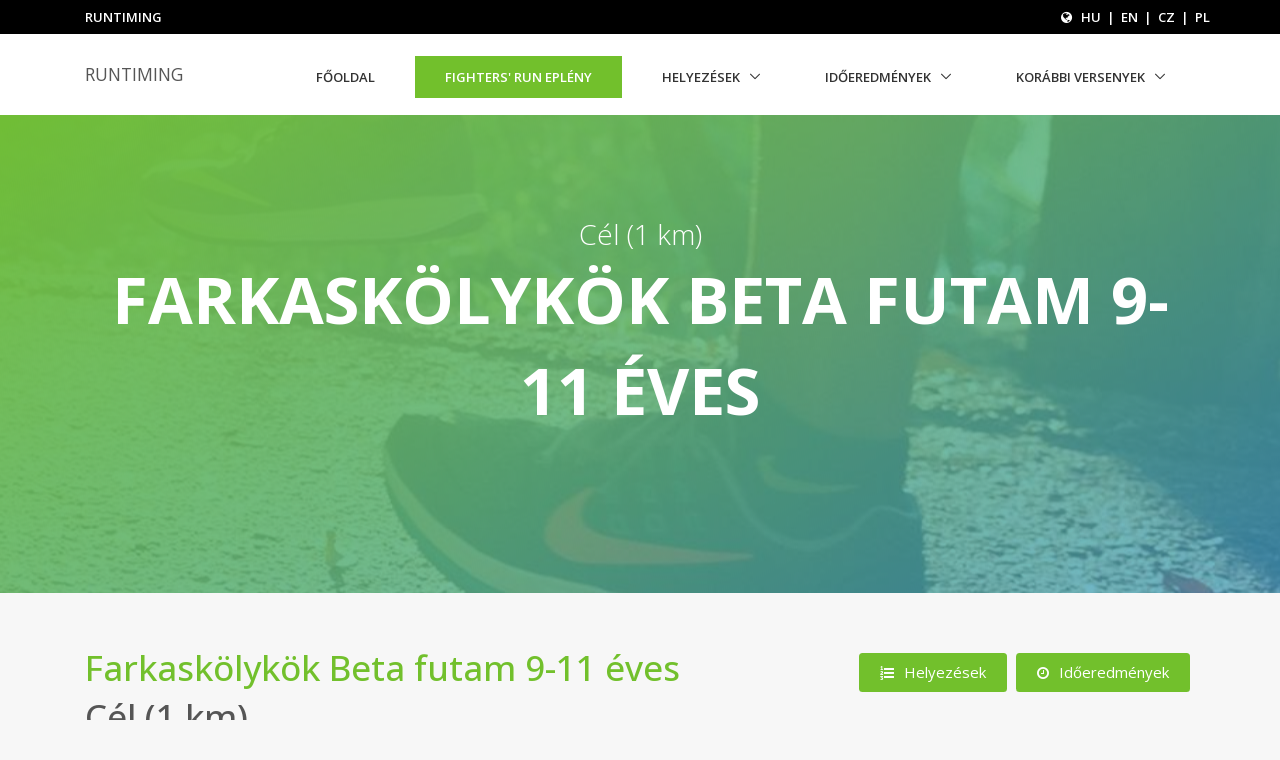

--- FILE ---
content_type: text/html; charset=UTF-8
request_url: https://runtiming.hu/verseny/frepleny-2023/frepleny-2023-betakolyok9/pont-eredmenyek/1958
body_size: 6932
content:
<!DOCTYPE html>
<!--[if IE 8]> <html lang="en" class="ie8"> <![endif]-->
<!--[if IE 9]> <html lang="en" class="ie9"> <![endif]-->
<!--[if !IE]><!--> <html lang="hu"> <!--<![endif]-->
<head>

        <title>Pont: Cél - Farkaskölykök Beta futam 9-11 éves
 - RUNTIMING</title>
    
    <!-- Required Meta Tags Always Come First -->
    <meta charset="utf-8">
    <meta name="viewport" content="width=device-width, initial-scale=1, shrink-to-fit=no">
    <meta http-equiv="x-ua-compatible" content="ie=edge">

    <!-- Favicon -->
    <link rel="shortcut icon" href="https://runtiming.hu/favicon.ico">

    <!-- Google Fonts -->
    <link rel="stylesheet" href="https://fonts.googleapis.com/css?family=Open+Sans%3A400%2C300%2C500%2C600%2C700%7CPlayfair+Display%7CRoboto%7CRaleway%7CSpectral%7CRubik">

    <link rel="stylesheet" href="https://runtiming.hu/dist/css/app.css">



    <!-- CSS Customization -->
    <link rel="stylesheet" href="https://runtiming.hu/assets/css/custom.css">
</head>

<body>
    <main>


    <!-- Header -->
    <header id="js-header" class="u-header u-header--static">
        <!-- Top Bar -->
        <div class="u-header__section u-header__section--hidden u-header__section--dark g-bg-black g-py-7">
            <div class="container">
                <div
                    class="row flex-column flex-md-row align-items-center justify-content-md-end text-uppercase g-font-weight-600 g-color-white g-font-size-13">
                    <div class="col-auto mr-md-auto g-px-15">
                        RUNTIMING
                    </div>
                    <div>
                        <!-- START: LANGUAGE SELECTOR -->
                        <i class="fa fa-globe" aria-hidden="true"></i>
&nbsp;
<a href="https://runtiming.hu/lang/hu" class="text-white" title="Magyar">HU</a>
&nbsp;|&nbsp;
<a href="https://runtiming.hu/lang/en" class="text-white" title="English">EN</a>

&nbsp;|&nbsp;
<a href="https://runtiming.hu/lang/cs" class="text-white" title="Čeština">CZ</a>

&nbsp;|&nbsp;
<a href="https://runtiming.hu/lang/pl" class="text-white" title="Polski">PL</a>
                        <!-- END: LANGUAGE SELECTOR -->
                    </div>
                </div>
            </div>
        </div>
        <!-- End Top Bar -->


        <div class="u-header__section u-header__section--light g-bg-white g-transition-0_3 g-py-10">
            <nav class="js-mega-menu navbar navbar-expand-lg hs-menu-initialized hs-menu-horizontal">
                <div class="container">
                <!-- Responsive Toggle Button -->
                <button class="navbar-toggler navbar-toggler-right btn g-line-height-1 g-brd-none g-pa-0 g-pos-abs g-top-minus-3 g-right-0" type="button" aria-label="Toggle navigation" aria-expanded="false" aria-controls="navBar" data-toggle="collapse" data-target="#navBar">
                    <span class="hamburger hamburger--slider">
                <span class="hamburger-box">
                    <span class="hamburger-inner"></span>
                    </span>
                    </span>
                </button>
                <!-- End Responsive Toggle Button -->

                <!-- Logo -->
                <a href="https://runtiming.hu" class="navbar-brand d-flex">
                    RUNTIMING
                </a>
                <!-- End Logo -->

            <!-- Navigation -->
            <div class="collapse navbar-collapse align-items-center flex-sm-row g-pt-10 g-pt-5--lg" id="navBar">
                <ul class="navbar-nav ml-auto text-uppercase g-font-weight-600 u-main-nav-v8 u-sub-menu-v1">

                    <li class="nav-item g-mx-2--md g-mx-5--xl g-mb-5 g-mb-0--lg ">
                        <a href="https://runtiming.hu" class="nav-link">Főoldal</a>
                    </li>

                                        
                    <li class="nav-item g-mx-2--md g-mx-5--xl g-mb-5 g-mb-0--lg active">
                        <a href="https://runtiming.hu/verseny/frepleny-2023" class="nav-link">Fighters&#039; Run Eplény</a>
                    </li>

                    <li class="nav-item hs-has-sub-menu g-mx-2--md g-mx-5--xl g-mb-5 g-mb-0--lg">
                        <a href="#" class="nav-link" id="nav-link-1" aria-haspopup="true" aria-expanded="false" aria-controls="nav-submenu-1">Helyezések</a>
                        <ul class="hs-sub-menu list-unstyled g-mt-17--lg g-mt-7--lg--scrolling" id="nav-submenu-1" aria-labelledby="nav-link-1">
                                                        <li>
                                <a href="https://runtiming.hu/verseny/frepleny-2023/frepleny-2023-alfa-maraton/helyezesek">Fighters Run Egyéni maraton, Alfa futam</a>

                                                            </li>
                                                        <li>
                                <a href="https://runtiming.hu/verseny/frepleny-2023/frepleny-2023-beta-maraton/helyezesek">Fighters Run Egyéni maraton, Béta futam</a>

                                                            </li>
                                                        <li>
                                <a href="https://runtiming.hu/verseny/frepleny-2023/frepleny-2023-alfa-rovid/helyezesek">Fighters Run Egyéni rövidtáv, Alfa futam</a>

                                                            </li>
                                                        <li>
                                <a href="https://runtiming.hu/verseny/frepleny-2023/frepleny-2023-beta-rovid/helyezesek">Fighters Run Egyéni rövidtáv, Beta futam</a>

                                                            </li>
                                                        <li>
                                <a href="https://runtiming.hu/verseny/frepleny-2023/frepleny-2023-alfa-kozep/helyezesek">Fighters Run Egyéni középtáv, Alfa futam</a>

                                                            </li>
                                                        <li>
                                <a href="https://runtiming.hu/verseny/frepleny-2023/frepleny-2023-beta-kozep/helyezesek">Fighters Run Egyéni középtáv, Beta futam</a>

                                                            </li>
                                                        <li>
                                <a href="https://runtiming.hu/verseny/frepleny-2023/frepleny-2023-csapat-kozep/helyezesek">Fighters Run Csapatverseny középtáv</a>

                                                            </li>
                                                        <li>
                                <a href="https://runtiming.hu/verseny/frepleny-2023/frepleny-2023-alfakolyok6/helyezesek">Farkaskölykök Alfa futam 6-8 éves</a>

                                                            </li>
                                                        <li>
                                <a href="https://runtiming.hu/verseny/frepleny-2023/frepleny-2023-betakolyok6/helyezesek">Farkaskölykök Béta futam 6-8 éves</a>

                                                            </li>
                                                        <li>
                                <a href="https://runtiming.hu/verseny/frepleny-2023/frepleny-2023-alfakolyok9/helyezesek">Farkaskölykök Alfa futam 9-11 éves</a>

                                                            </li>
                                                        <li>
                                <a href="https://runtiming.hu/verseny/frepleny-2023/frepleny-2023-betakolyok9/helyezesek">Farkaskölykök Beta futam 9-11 éves</a>

                                                            </li>
                                                        <li>
                                <a href="https://runtiming.hu/verseny/frepleny-2023/frepleny-2023-alfakolyok12/helyezesek">Farkaskölykök Alfa futam 12-14 éves</a>

                                                            </li>
                                                        <li>
                                <a href="https://runtiming.hu/verseny/frepleny-2023/frepleny-2023-betakolyok12/helyezesek">Farkaskölykök Beta futam 12-14 éves</a>

                                                            </li>
                                                    </ul>
                    </li>

                    <li class="nav-item hs-has-sub-menu g-mx-2--md g-mx-5--xl g-mb-5 g-mb-0--lg">
                        <a href="#" class="nav-link" id="nav-link-1" aria-haspopup="true" aria-expanded="false" aria-controls="nav-submenu-2">Időeredmények</a>
                        <ul class="hs-sub-menu list-unstyled g-mt-17--lg g-mt-7--lg--scrolling" id="nav-submenu-2" aria-labelledby="nav-link-2">
                                                        <li>
                                <a href="https://runtiming.hu/verseny/frepleny-2023/frepleny-2023-alfa-maraton/idoeredmenyek">Fighters Run Egyéni maraton, Alfa futam</a>
                            </li>
                                                        <li>
                                <a href="https://runtiming.hu/verseny/frepleny-2023/frepleny-2023-beta-maraton/idoeredmenyek">Fighters Run Egyéni maraton, Béta futam</a>
                            </li>
                                                        <li>
                                <a href="https://runtiming.hu/verseny/frepleny-2023/frepleny-2023-alfa-rovid/idoeredmenyek">Fighters Run Egyéni rövidtáv, Alfa futam</a>
                            </li>
                                                        <li>
                                <a href="https://runtiming.hu/verseny/frepleny-2023/frepleny-2023-beta-rovid/idoeredmenyek">Fighters Run Egyéni rövidtáv, Beta futam</a>
                            </li>
                                                        <li>
                                <a href="https://runtiming.hu/verseny/frepleny-2023/frepleny-2023-alfa-kozep/idoeredmenyek">Fighters Run Egyéni középtáv, Alfa futam</a>
                            </li>
                                                        <li>
                                <a href="https://runtiming.hu/verseny/frepleny-2023/frepleny-2023-beta-kozep/idoeredmenyek">Fighters Run Egyéni középtáv, Beta futam</a>
                            </li>
                                                        <li>
                                <a href="https://runtiming.hu/verseny/frepleny-2023/frepleny-2023-csapat-kozep/idoeredmenyek">Fighters Run Csapatverseny középtáv</a>
                            </li>
                                                        <li>
                                <a href="https://runtiming.hu/verseny/frepleny-2023/frepleny-2023-alfakolyok6/idoeredmenyek">Farkaskölykök Alfa futam 6-8 éves</a>
                            </li>
                                                        <li>
                                <a href="https://runtiming.hu/verseny/frepleny-2023/frepleny-2023-betakolyok6/idoeredmenyek">Farkaskölykök Béta futam 6-8 éves</a>
                            </li>
                                                        <li>
                                <a href="https://runtiming.hu/verseny/frepleny-2023/frepleny-2023-alfakolyok9/idoeredmenyek">Farkaskölykök Alfa futam 9-11 éves</a>
                            </li>
                                                        <li>
                                <a href="https://runtiming.hu/verseny/frepleny-2023/frepleny-2023-betakolyok9/idoeredmenyek">Farkaskölykök Beta futam 9-11 éves</a>
                            </li>
                                                        <li>
                                <a href="https://runtiming.hu/verseny/frepleny-2023/frepleny-2023-alfakolyok12/idoeredmenyek">Farkaskölykök Alfa futam 12-14 éves</a>
                            </li>
                                                        <li>
                                <a href="https://runtiming.hu/verseny/frepleny-2023/frepleny-2023-betakolyok12/idoeredmenyek">Farkaskölykök Beta futam 12-14 éves</a>
                            </li>
                                                    </ul>
                    </li>
                    


                    

                    

                                        <li class="nav-item hs-has-sub-menu g-mx-2--md g-mx-5--xl g-mb-5 g-mb-0--lg ">
                        <a href="#" class="nav-link" id="nav-link-archives" aria-haspopup="true" aria-expanded="false" aria-controls="nav-submenu-archives">Korábbi versenyek</a>
                        <!-- Submenu -->
                        <ul class="hs-sub-menu list-unstyled g-mt-17--lg g-mt-7--lg--scrolling" id="nav-submenu-archives" aria-labelledby="nav-link-archives">
                            <li>
                                <a href="https://runtiming.hu/archive">Minden verseny</a>
                            </li>
                                                        <li class="hs-has-sub-menu">
                                <a href="#" id="nav-link-2021" aria-haspopup="true" aria-expanded="false" aria-controls="nav-submenu-2021">2021</a>
                                <ul class="hs-sub-menu list-unstyled" id="nav-submenu-2021" aria-labelledby="nav-link-2021">
                                                                        <li class="dropdown-item">
                                        <a href="https://runtiming.hu/verseny/corfu2021">Corfu Mountain Trail</a>
                                    </li>
                                                                        <li class="dropdown-item">
                                        <a href="https://runtiming.hu/verseny/utt2021">5. UTT-130</a>
                                    </li>
                                                                        <li class="dropdown-item">
                                        <a href="https://runtiming.hu/verseny/ultralupa">Ultra Lupa-tó</a>
                                    </li>
                                                                        <li class="dropdown-item">
                                        <a href="https://runtiming.hu/verseny/korinthosz21">Korinthosz</a>
                                    </li>
                                                                        <li class="dropdown-item">
                                        <a href="https://runtiming.hu/verseny/kisszekely-trail">Bizalmi Kör Kisszékely Trail 2021</a>
                                    </li>
                                                                        <li class="dropdown-item">
                                        <a href="https://runtiming.hu/verseny/ub2021">XV. NN UltraBalaton</a>
                                    </li>
                                                                        <li class="dropdown-item">
                                        <a href="https://runtiming.hu/verseny/ubtrail2021">Burger King UB Trail</a>
                                    </li>
                                                                        <li class="dropdown-item">
                                        <a href="https://runtiming.hu/verseny/organica2021">ORGANICA FX RUNNING ORADEA - DEBRECEN SUPERMARATHON 2021</a>
                                    </li>
                                                                    </ul>
                            </li>
                                                        <li class="hs-has-sub-menu">
                                <a href="#" id="nav-link-2022" aria-haspopup="true" aria-expanded="false" aria-controls="nav-submenu-2022">2022</a>
                                <ul class="hs-sub-menu list-unstyled" id="nav-submenu-2022" aria-labelledby="nav-link-2022">
                                                                        <li class="dropdown-item">
                                        <a href="https://runtiming.hu/verseny/ub2022-teszt">UB2022_teszt</a>
                                    </li>
                                                                        <li class="dropdown-item">
                                        <a href="https://runtiming.hu/verseny/diageo">Diageo toronyfutás</a>
                                    </li>
                                                                        <li class="dropdown-item">
                                        <a href="https://runtiming.hu/verseny/ub2022">XVI. NN ULTRABALATON</a>
                                    </li>
                                                                        <li class="dropdown-item">
                                        <a href="https://runtiming.hu/verseny/corfu2022">Corfu Mountain Trail 2022</a>
                                    </li>
                                                                        <li class="dropdown-item">
                                        <a href="https://runtiming.hu/verseny/futabogar-2022">Fut a Bogár</a>
                                    </li>
                                                                        <li class="dropdown-item">
                                        <a href="https://runtiming.hu/verseny/uth20222">Salomon Ultra-Trail Hungary</a>
                                    </li>
                                                                        <li class="dropdown-item">
                                        <a href="https://runtiming.hu/verseny/harica2022">Harica Trail</a>
                                    </li>
                                                                        <li class="dropdown-item">
                                        <a href="https://runtiming.hu/verseny/utt2022">6. UTT-130</a>
                                    </li>
                                                                        <li class="dropdown-item">
                                        <a href="https://runtiming.hu/verseny/ultralupa2022">Ultra Lupa-tó 2022</a>
                                    </li>
                                                                        <li class="dropdown-item">
                                        <a href="https://runtiming.hu/verseny/korinthosz22">Korinthosz 2022</a>
                                    </li>
                                                                        <li class="dropdown-item">
                                        <a href="https://runtiming.hu/verseny/kisszekely-kortrail-2022">Kisszékely Kör-Trail 2022</a>
                                    </li>
                                                                        <li class="dropdown-item">
                                        <a href="https://runtiming.hu/verseny/frcs22">Fighters’ Run Csopak</a>
                                    </li>
                                                                        <li class="dropdown-item">
                                        <a href="https://runtiming.hu/verseny/ubt2022">Burger King UB Trail 2022</a>
                                    </li>
                                                                    </ul>
                            </li>
                                                        <li class="hs-has-sub-menu">
                                <a href="#" id="nav-link-2023" aria-haspopup="true" aria-expanded="false" aria-controls="nav-submenu-2023">2023</a>
                                <ul class="hs-sub-menu list-unstyled" id="nav-submenu-2023" aria-labelledby="nav-link-2023">
                                                                        <li class="dropdown-item">
                                        <a href="https://runtiming.hu/verseny/frber">Fighters’ Run Bér, Virágospuszta</a>
                                    </li>
                                                                        <li class="dropdown-item">
                                        <a href="https://runtiming.hu/verseny/diageo2023">Diageo toronyfutás 2023</a>
                                    </li>
                                                                        <li class="dropdown-item">
                                        <a href="https://runtiming.hu/verseny/ub2023">XVII. NN ULTRABALATON</a>
                                    </li>
                                                                        <li class="dropdown-item">
                                        <a href="https://runtiming.hu/verseny/uth2023">Salomon Ultra-Trail Hungary 2023</a>
                                    </li>
                                                                        <li class="dropdown-item">
                                        <a href="https://runtiming.hu/verseny/frorfu-2023">FIGHTERS’ RUN ORFŰ</a>
                                    </li>
                                                                        <li class="dropdown-item">
                                        <a href="https://runtiming.hu/verseny/utt2023">7. UTT-130</a>
                                    </li>
                                                                        <li class="dropdown-item">
                                        <a href="https://runtiming.hu/verseny/ult2023">Ultra Lupa-tó 2023</a>
                                    </li>
                                                                        <li class="dropdown-item">
                                        <a href="https://runtiming.hu/verseny/korinthosz23">Korinthosz 2023</a>
                                    </li>
                                                                        <li class="dropdown-item">
                                        <a href="https://runtiming.hu/verseny/frszentendre">Fighters’ Run Szentendre</a>
                                    </li>
                                                                        <li class="dropdown-item">
                                        <a href="https://runtiming.hu/verseny/ubt2023">Burger King UB Trail 2023</a>
                                    </li>
                                                                        <li class="dropdown-item">
                                        <a href="https://runtiming.hu/verseny/frepleny-2023">Fighters&#039; Run Eplény</a>
                                    </li>
                                                                    </ul>
                            </li>
                                                        <li class="hs-has-sub-menu">
                                <a href="#" id="nav-link-2024" aria-haspopup="true" aria-expanded="false" aria-controls="nav-submenu-2024">2024</a>
                                <ul class="hs-sub-menu list-unstyled" id="nav-submenu-2024" aria-labelledby="nav-link-2024">
                                                                        <li class="dropdown-item">
                                        <a href="https://runtiming.hu/verseny/diageo2024">Diageo toronyfutás 2024</a>
                                    </li>
                                                                        <li class="dropdown-item">
                                        <a href="https://runtiming.hu/verseny/frlupa24">FIGHTERS’ RUN LUPA-TÓ</a>
                                    </li>
                                                                        <li class="dropdown-item">
                                        <a href="https://runtiming.hu/verseny/hdrpl24">Hard Dog Race Base Lengyelország</a>
                                    </li>
                                                                        <li class="dropdown-item">
                                        <a href="https://runtiming.hu/verseny/ub2024">XVIII. NN ULTRABALATON</a>
                                    </li>
                                                                        <li class="dropdown-item">
                                        <a href="https://runtiming.hu/verseny/uth2024">Salomon Ultra-Trail Hungary 2024</a>
                                    </li>
                                                                        <li class="dropdown-item">
                                        <a href="https://runtiming.hu/verseny/hdrcz24">Hard Dog Race Base Csehország</a>
                                    </li>
                                                                        <li class="dropdown-item">
                                        <a href="https://runtiming.hu/verseny/cgd2024">Mezei Akadályfutó Verseny</a>
                                    </li>
                                                                        <li class="dropdown-item">
                                        <a href="https://runtiming.hu/verseny/erste2024">Erste Toronyfutás 2024</a>
                                    </li>
                                                                        <li class="dropdown-item">
                                        <a href="https://runtiming.hu/verseny/utt2024">BURGER KING®️ ULTRA TISZA-TÓ</a>
                                    </li>
                                                                        <li class="dropdown-item">
                                        <a href="https://runtiming.hu/verseny/lastdance">Korinthosz 2024</a>
                                    </li>
                                                                        <li class="dropdown-item">
                                        <a href="https://runtiming.hu/verseny/hdrhu24">Hard Dog Race Base Magyarország</a>
                                    </li>
                                                                        <li class="dropdown-item">
                                        <a href="https://runtiming.hu/verseny/frcsopak24">FIGHTERS’ RUN CSOPAK 2024</a>
                                    </li>
                                                                        <li class="dropdown-item">
                                        <a href="https://runtiming.hu/verseny/ubt2024">BURGER KING®️ ULTRABALATON TRAIL</a>
                                    </li>
                                                                    </ul>
                            </li>
                                                        <li class="hs-has-sub-menu">
                                <a href="#" id="nav-link-2025" aria-haspopup="true" aria-expanded="false" aria-controls="nav-submenu-2025">2025</a>
                                <ul class="hs-sub-menu list-unstyled" id="nav-submenu-2025" aria-labelledby="nav-link-2025">
                                                                        <li class="dropdown-item">
                                        <a href="https://runtiming.hu/verseny/diageo2025">Diageo toronyfutás 2025</a>
                                    </li>
                                                                        <li class="dropdown-item">
                                        <a href="https://runtiming.hu/verseny/frvisegrad25">FIGHTERS&#039; RUN VISEGRÁD 2025</a>
                                    </li>
                                                                        <li class="dropdown-item">
                                        <a href="https://runtiming.hu/verseny/ub2025">XIX. NN ULTRABALATON</a>
                                    </li>
                                                                        <li class="dropdown-item">
                                        <a href="https://runtiming.hu/verseny/hdrcz25">Hard Dog Race Base Csehország 2025</a>
                                    </li>
                                                                        <li class="dropdown-item">
                                        <a href="https://runtiming.hu/verseny/cgd2025">Mezei Akadályfutó Verseny 2025</a>
                                    </li>
                                                                        <li class="dropdown-item">
                                        <a href="https://runtiming.hu/verseny/erste2025">Erste Toronyfutás 2025</a>
                                    </li>
                                                                        <li class="dropdown-item">
                                        <a href="https://runtiming.hu/verseny/uth2025">Salomon Ultra-Trail Hungary 2025</a>
                                    </li>
                                                                        <li class="dropdown-item">
                                        <a href="https://runtiming.hu/verseny/utt2025">Bosch Ultra Tisza-tó 130</a>
                                    </li>
                                                                        <li class="dropdown-item">
                                        <a href="https://runtiming.hu/verseny/hdrpl25">Hard Dog Race Wild Lengyelország 2025</a>
                                    </li>
                                                                        <li class="dropdown-item">
                                        <a href="https://runtiming.hu/verseny/frpcsev25">FIGHTERS&#039; RUN PILISCSÉV 2025</a>
                                    </li>
                                                                        <li class="dropdown-item">
                                        <a href="https://runtiming.hu/verseny/hdrhu25">Hard Dog Race Base Magyarország 2025</a>
                                    </li>
                                                                        <li class="dropdown-item">
                                        <a href="https://runtiming.hu/verseny/ubt2025">ULTRABALATON TRAIL 2025</a>
                                    </li>
                                                                    </ul>
                            </li>
                                                    </ul>
                        <!-- End Submenu -->
                    </li>


                </ul>
            </div>
            <!-- End Navigation -->

            </div>
        </nav>
    </div>
</header>
<!-- End Header -->




<section class="dzsparallaxer auto-init height-is-based-on-content use-loading mode-scroll loaded dzsprx-readyall" data-options='{direction: "fromtop", animation_duration: 25, direction: "reverse"}'>
    <div class="divimage dzsparallaxer--target w-100 g-bg-cover g-bg-size-cover g-bg-pos-top-center g-bg-primary-gradient-opacity-v1--after"
        style="height: 140%; background-image: url(https://runtiming.hu/images/bg-home.jpg);">
    </div>
    <div class="container g-color-white text-center g-pos-rel g-z-index-1 g-pt-100 g-pb-150">
        <h3 class="h2 g-font-weight-300 mb-0">Cél (1 km)</h3>
        <h2 class="g-font-weight-700 g-font-size-65 text-uppercase">Farkaskölykök Beta futam 9-11 éves</h2>
    </div>
</section>

<section class="g-bg-gray-light-v5">
    <div class="container g-pt-50">

        <div class="float-right">
            <a class="btn btn-md u-btn-primary g-mr-5 g-mt-10 g-mb-15" href="https://runtiming.hu/verseny/frepleny-2023/frepleny-2023-betakolyok9/helyezesek">
                <i class="fa fa-list-ol g-font-size-default g-mr-10"></i>Helyezések
            </a>
            <a class="btn btn-md u-btn-primary g-mr-5 g-mt-10 g-mb-15" href="https://runtiming.hu/verseny/frepleny-2023/frepleny-2023-betakolyok9/idoeredmenyek">
                <i class="fa fa-clock-o g-font-size-default g-mr-10"></i>Időeredmények
            </a>
        </div>
        <h1><a href="https://runtiming.hu/verseny/frepleny-2023">Farkaskölykök Beta futam 9-11 éves</a> <br> Cél (1 km)</h1>

        <br>
                <div class="text-uppercase"><b>Vörösházi Milán</b> +00:07:24</div>
        <b>Átlag idő:</b> 00:26:27
        <br><br>
        
        <h4 class="h5" style="font-weight: 600;">Kategóriák:</h4>

        <a class="btn btn-primary" href="https://runtiming.hu/verseny/frepleny-2023/frepleny-2023-betakolyok9/helyezesek">All</a>
                <a class="btn btn-default" href="?category=9-11-fiu">Fiú 9-11 év</a>
                <a class="btn btn-default" href="?category=9-11-lany">Lány 9-11 év</a>
        
        <br><br>
    </div>

    <div class="g-pb-50">
        <div class="g-px-20">
            <div class="table-container">
                <table class="table footable table-stripped" data-show-toggle="true" data-paging="true" data-sorting="true" data-filtering="true" data-paging-size="25" data-filter-focus="true" data-filter-dropdown-title="Keresési mezők:" data-filter-placeholder="Keresés a táblázatban" data-paging-count-format="{CP} / {TP}" data-filter-position="left" data-filter="#filter" data-empty="Nincs találat" data-filter-connectors="false">
                    <thead>
                        <tr>
                            <th width="20px;"></th>
                            <th width="200px;">Versenyző</th>

                            
                            <th width="50px;" data-type="number">Rajtszám</th>
                            <th width="50px;">Kategória</th>

                            <th data-type="number">Szakasz helyezés</th>
                            <th data-type="number">Kat. Szakasz Hely</th>

                            <th>Szakasz idő</th>
                            <th data-type="number">Helyezés</th>
                            <th data-type="number">Kat. Helyezés</th>
                            <th>Verseny idő</th>
                            <th>Eltérés az átlagtól</th>
                        </tr>
                    </thead>
                    <tbody>
                                                <tr class="gradeA">
                            <td style="text-align: center;"><a href="https://runtiming.hu/verseny/frepleny-2023/frepleny-2023-betakolyok9/versenyzo/31513"><i class="fa fa-user" aria-hidden="true"></i></a></td>
                            <td>Vörösházi Milán</td>

                            
                            <td>54029</td>
                            <td>
                                Fiú 9-11 év
                                
                            </td>

                            <td>1</td>
                            <td>1</td>
                            <td>00:19:03</td>
                            <td>1</td>
                            <td>1</td>
                            <td>00:19:03</td>
                            <td>+00:07:24</td>

                                                    </tr>
                                                <tr class="gradeA">
                            <td style="text-align: center;"><a href="https://runtiming.hu/verseny/frepleny-2023/frepleny-2023-betakolyok9/versenyzo/31516"><i class="fa fa-user" aria-hidden="true"></i></a></td>
                            <td>Bálint Csanád</td>

                            
                            <td>54032</td>
                            <td>
                                Fiú 9-11 év
                                
                            </td>

                            <td>2</td>
                            <td>2</td>
                            <td>00:19:13</td>
                            <td>2</td>
                            <td>2</td>
                            <td>00:19:13</td>
                            <td>+00:07:14</td>

                                                    </tr>
                                                <tr class="gradeA">
                            <td style="text-align: center;"><a href="https://runtiming.hu/verseny/frepleny-2023/frepleny-2023-betakolyok9/versenyzo/31511"><i class="fa fa-user" aria-hidden="true"></i></a></td>
                            <td>Szaller Sára</td>

                            
                            <td>54027</td>
                            <td>
                                Lány 9-11 év
                                
                            </td>

                            <td>3</td>
                            <td>1</td>
                            <td>00:19:26</td>
                            <td>3</td>
                            <td>1</td>
                            <td>00:19:26</td>
                            <td>+00:07:01</td>

                                                    </tr>
                                                <tr class="gradeA">
                            <td style="text-align: center;"><a href="https://runtiming.hu/verseny/frepleny-2023/frepleny-2023-betakolyok9/versenyzo/31490"><i class="fa fa-user" aria-hidden="true"></i></a></td>
                            <td>Markó Ádám</td>

                            
                            <td>54006</td>
                            <td>
                                Fiú 9-11 év
                                
                            </td>

                            <td>4</td>
                            <td>3</td>
                            <td>00:19:42</td>
                            <td>4</td>
                            <td>3</td>
                            <td>00:19:42</td>
                            <td>+00:06:45</td>

                                                    </tr>
                                                <tr class="gradeA">
                            <td style="text-align: center;"><a href="https://runtiming.hu/verseny/frepleny-2023/frepleny-2023-betakolyok9/versenyzo/31512"><i class="fa fa-user" aria-hidden="true"></i></a></td>
                            <td>Szaller Luca</td>

                            
                            <td>54028</td>
                            <td>
                                Lány 9-11 év
                                
                            </td>

                            <td>5</td>
                            <td>2</td>
                            <td>00:22:21</td>
                            <td>5</td>
                            <td>2</td>
                            <td>00:22:21</td>
                            <td>+00:04:06</td>

                                                    </tr>
                                                <tr class="gradeA">
                            <td style="text-align: center;"><a href="https://runtiming.hu/verseny/frepleny-2023/frepleny-2023-betakolyok9/versenyzo/31484"><i class="fa fa-user" aria-hidden="true"></i></a></td>
                            <td>Faragó Bence Dominik</td>

                            
                            <td>54000</td>
                            <td>
                                Fiú 9-11 év
                                
                            </td>

                            <td>6</td>
                            <td>4</td>
                            <td>00:22:41</td>
                            <td>6</td>
                            <td>4</td>
                            <td>00:22:41</td>
                            <td>+00:03:46</td>

                                                    </tr>
                                                <tr class="gradeA">
                            <td style="text-align: center;"><a href="https://runtiming.hu/verseny/frepleny-2023/frepleny-2023-betakolyok9/versenyzo/31491"><i class="fa fa-user" aria-hidden="true"></i></a></td>
                            <td>Milovanovic Milán</td>

                            
                            <td>54007</td>
                            <td>
                                Fiú 9-11 év
                                
                            </td>

                            <td>7</td>
                            <td>5</td>
                            <td>00:22:53</td>
                            <td>7</td>
                            <td>5</td>
                            <td>00:22:53</td>
                            <td>+00:03:34</td>

                                                    </tr>
                                                <tr class="gradeA">
                            <td style="text-align: center;"><a href="https://runtiming.hu/verseny/frepleny-2023/frepleny-2023-betakolyok9/versenyzo/31494"><i class="fa fa-user" aria-hidden="true"></i></a></td>
                            <td>Horváth Dániel Máté</td>

                            
                            <td>54010</td>
                            <td>
                                Fiú 9-11 év
                                
                            </td>

                            <td>8</td>
                            <td>6</td>
                            <td>00:23:25</td>
                            <td>8</td>
                            <td>6</td>
                            <td>00:23:25</td>
                            <td>+00:03:02</td>

                                                    </tr>
                                                <tr class="gradeA">
                            <td style="text-align: center;"><a href="https://runtiming.hu/verseny/frepleny-2023/frepleny-2023-betakolyok9/versenyzo/31488"><i class="fa fa-user" aria-hidden="true"></i></a></td>
                            <td>Zombori-Dudás Zétény</td>

                            
                            <td>54004</td>
                            <td>
                                Fiú 9-11 év
                                
                            </td>

                            <td>9</td>
                            <td>7</td>
                            <td>00:23:26</td>
                            <td>9</td>
                            <td>7</td>
                            <td>00:23:26</td>
                            <td>+00:03:01</td>

                                                    </tr>
                                                <tr class="gradeA">
                            <td style="text-align: center;"><a href="https://runtiming.hu/verseny/frepleny-2023/frepleny-2023-betakolyok9/versenyzo/31501"><i class="fa fa-user" aria-hidden="true"></i></a></td>
                            <td>Fehér Anissza</td>

                            
                            <td>54017</td>
                            <td>
                                Lány 9-11 év
                                
                            </td>

                            <td>10</td>
                            <td>3</td>
                            <td>00:23:54</td>
                            <td>10</td>
                            <td>3</td>
                            <td>00:23:54</td>
                            <td>+00:02:33</td>

                                                    </tr>
                                                <tr class="gradeA">
                            <td style="text-align: center;"><a href="https://runtiming.hu/verseny/frepleny-2023/frepleny-2023-betakolyok9/versenyzo/31486"><i class="fa fa-user" aria-hidden="true"></i></a></td>
                            <td>Kürti András</td>

                            
                            <td>54002</td>
                            <td>
                                Fiú 9-11 év
                                
                            </td>

                            <td>11</td>
                            <td>8</td>
                            <td>00:24:01</td>
                            <td>11</td>
                            <td>8</td>
                            <td>00:24:01</td>
                            <td>+00:02:26</td>

                                                    </tr>
                                                <tr class="gradeA">
                            <td style="text-align: center;"><a href="https://runtiming.hu/verseny/frepleny-2023/frepleny-2023-betakolyok9/versenyzo/31498"><i class="fa fa-user" aria-hidden="true"></i></a></td>
                            <td>Telek Dorka</td>

                            
                            <td>54014</td>
                            <td>
                                Fiú 9-11 év
                                
                            </td>

                            <td>12</td>
                            <td>9</td>
                            <td>00:24:22</td>
                            <td>12</td>
                            <td>9</td>
                            <td>00:24:22</td>
                            <td>+00:02:05</td>

                                                    </tr>
                                                <tr class="gradeA">
                            <td style="text-align: center;"><a href="https://runtiming.hu/verseny/frepleny-2023/frepleny-2023-betakolyok9/versenyzo/31499"><i class="fa fa-user" aria-hidden="true"></i></a></td>
                            <td>Hajtó Flóra</td>

                            
                            <td>54015</td>
                            <td>
                                Lány 9-11 év
                                
                            </td>

                            <td>13</td>
                            <td>4</td>
                            <td>00:24:57</td>
                            <td>13</td>
                            <td>4</td>
                            <td>00:24:57</td>
                            <td>+00:01:30</td>

                                                    </tr>
                                                <tr class="gradeA">
                            <td style="text-align: center;"><a href="https://runtiming.hu/verseny/frepleny-2023/frepleny-2023-betakolyok9/versenyzo/31495"><i class="fa fa-user" aria-hidden="true"></i></a></td>
                            <td>Hortobágyi Máté</td>

                            
                            <td>54011</td>
                            <td>
                                Fiú 9-11 év
                                
                            </td>

                            <td>14</td>
                            <td>10</td>
                            <td>00:25:55</td>
                            <td>14</td>
                            <td>10</td>
                            <td>00:25:55</td>
                            <td>+00:00:32</td>

                                                    </tr>
                                                <tr class="gradeA">
                            <td style="text-align: center;"><a href="https://runtiming.hu/verseny/frepleny-2023/frepleny-2023-betakolyok9/versenyzo/31506"><i class="fa fa-user" aria-hidden="true"></i></a></td>
                            <td>György-Gyarmathy Benedek</td>

                            
                            <td>54022</td>
                            <td>
                                Fiú 9-11 év
                                
                            </td>

                            <td>15</td>
                            <td>11</td>
                            <td>00:26:03</td>
                            <td>15</td>
                            <td>11</td>
                            <td>00:26:03</td>
                            <td>+00:00:24</td>

                                                    </tr>
                                                <tr class="gradeA">
                            <td style="text-align: center;"><a href="https://runtiming.hu/verseny/frepleny-2023/frepleny-2023-betakolyok9/versenyzo/31496"><i class="fa fa-user" aria-hidden="true"></i></a></td>
                            <td>Fiam Bendegúz</td>

                            
                            <td>54012</td>
                            <td>
                                Fiú 9-11 év
                                
                            </td>

                            <td>16</td>
                            <td>12</td>
                            <td>00:26:08</td>
                            <td>16</td>
                            <td>12</td>
                            <td>00:26:08</td>
                            <td>+00:00:19</td>

                                                    </tr>
                                                <tr class="gradeA">
                            <td style="text-align: center;"><a href="https://runtiming.hu/verseny/frepleny-2023/frepleny-2023-betakolyok9/versenyzo/31485"><i class="fa fa-user" aria-hidden="true"></i></a></td>
                            <td>Viczián Szófia</td>

                            
                            <td>54001</td>
                            <td>
                                Lány 9-11 év
                                
                            </td>

                            <td>17</td>
                            <td>5</td>
                            <td>00:26:33</td>
                            <td>17</td>
                            <td>5</td>
                            <td>00:26:33</td>
                            <td>-00:00:05</td>

                                                    </tr>
                                                <tr class="gradeA">
                            <td style="text-align: center;"><a href="https://runtiming.hu/verseny/frepleny-2023/frepleny-2023-betakolyok9/versenyzo/31503"><i class="fa fa-user" aria-hidden="true"></i></a></td>
                            <td>Szili Krisztián</td>

                            
                            <td>54019</td>
                            <td>
                                Fiú 9-11 év
                                
                            </td>

                            <td>18</td>
                            <td>13</td>
                            <td>00:26:36</td>
                            <td>18</td>
                            <td>13</td>
                            <td>00:26:36</td>
                            <td>-00:00:08</td>

                                                    </tr>
                                                <tr class="gradeA">
                            <td style="text-align: center;"><a href="https://runtiming.hu/verseny/frepleny-2023/frepleny-2023-betakolyok9/versenyzo/31517"><i class="fa fa-user" aria-hidden="true"></i></a></td>
                            <td>Bálint Panka Lídia</td>

                            
                            <td>54033</td>
                            <td>
                                Lány 9-11 év
                                
                            </td>

                            <td>19</td>
                            <td>6</td>
                            <td>00:27:03</td>
                            <td>19</td>
                            <td>6</td>
                            <td>00:27:03</td>
                            <td>-00:00:35</td>

                                                    </tr>
                                                <tr class="gradeA">
                            <td style="text-align: center;"><a href="https://runtiming.hu/verseny/frepleny-2023/frepleny-2023-betakolyok9/versenyzo/31500"><i class="fa fa-user" aria-hidden="true"></i></a></td>
                            <td>Klausz András</td>

                            
                            <td>54016</td>
                            <td>
                                Fiú 9-11 év
                                
                            </td>

                            <td>20</td>
                            <td>14</td>
                            <td>00:27:05</td>
                            <td>20</td>
                            <td>14</td>
                            <td>00:27:05</td>
                            <td>-00:00:37</td>

                                                    </tr>
                                                <tr class="gradeA">
                            <td style="text-align: center;"><a href="https://runtiming.hu/verseny/frepleny-2023/frepleny-2023-betakolyok9/versenyzo/31514"><i class="fa fa-user" aria-hidden="true"></i></a></td>
                            <td>Vörösházi Flóra</td>

                            
                            <td>54030</td>
                            <td>
                                Lány 9-11 év
                                
                            </td>

                            <td>21</td>
                            <td>7</td>
                            <td>00:27:29</td>
                            <td>21</td>
                            <td>7</td>
                            <td>00:27:29</td>
                            <td>-00:01:01</td>

                                                    </tr>
                                                <tr class="gradeA">
                            <td style="text-align: center;"><a href="https://runtiming.hu/verseny/frepleny-2023/frepleny-2023-betakolyok9/versenyzo/31505"><i class="fa fa-user" aria-hidden="true"></i></a></td>
                            <td>Czimmerman Vivien</td>

                            
                            <td>54021</td>
                            <td>
                                Lány 9-11 év
                                
                            </td>

                            <td>22</td>
                            <td>8</td>
                            <td>00:27:31</td>
                            <td>22</td>
                            <td>8</td>
                            <td>00:27:31</td>
                            <td>-00:01:03</td>

                                                    </tr>
                                                <tr class="gradeA">
                            <td style="text-align: center;"><a href="https://runtiming.hu/verseny/frepleny-2023/frepleny-2023-betakolyok9/versenyzo/31493"><i class="fa fa-user" aria-hidden="true"></i></a></td>
                            <td>Kis Dominik</td>

                            
                            <td>54009</td>
                            <td>
                                Fiú 9-11 év
                                
                            </td>

                            <td>23</td>
                            <td>15</td>
                            <td>00:27:48</td>
                            <td>23</td>
                            <td>15</td>
                            <td>00:27:48</td>
                            <td>-00:01:20</td>

                                                    </tr>
                                                <tr class="gradeA">
                            <td style="text-align: center;"><a href="https://runtiming.hu/verseny/frepleny-2023/frepleny-2023-betakolyok9/versenyzo/31509"><i class="fa fa-user" aria-hidden="true"></i></a></td>
                            <td>György-Gyarmathy Bendegúz</td>

                            
                            <td>54025</td>
                            <td>
                                Fiú 9-11 év
                                
                            </td>

                            <td>24</td>
                            <td>16</td>
                            <td>00:28:00</td>
                            <td>24</td>
                            <td>16</td>
                            <td>00:28:00</td>
                            <td>-00:01:32</td>

                                                    </tr>
                                                <tr class="gradeA">
                            <td style="text-align: center;"><a href="https://runtiming.hu/verseny/frepleny-2023/frepleny-2023-betakolyok9/versenyzo/31507"><i class="fa fa-user" aria-hidden="true"></i></a></td>
                            <td>Sarudi Eszter</td>

                            
                            <td>54023</td>
                            <td>
                                Lány 9-11 év
                                
                            </td>

                            <td>25</td>
                            <td>9</td>
                            <td>00:29:52</td>
                            <td>25</td>
                            <td>9</td>
                            <td>00:29:52</td>
                            <td>-00:03:24</td>

                                                    </tr>
                                                <tr class="gradeA">
                            <td style="text-align: center;"><a href="https://runtiming.hu/verseny/frepleny-2023/frepleny-2023-betakolyok9/versenyzo/31510"><i class="fa fa-user" aria-hidden="true"></i></a></td>
                            <td>Czirók Lana</td>

                            
                            <td>54026</td>
                            <td>
                                Lány 9-11 év
                                
                            </td>

                            <td>26</td>
                            <td>10</td>
                            <td>00:30:38</td>
                            <td>26</td>
                            <td>10</td>
                            <td>00:30:38</td>
                            <td>-00:04:10</td>

                                                    </tr>
                                                <tr class="gradeA">
                            <td style="text-align: center;"><a href="https://runtiming.hu/verseny/frepleny-2023/frepleny-2023-betakolyok9/versenyzo/31508"><i class="fa fa-user" aria-hidden="true"></i></a></td>
                            <td>Ngueumeni Amira Lidia</td>

                            
                            <td>54024</td>
                            <td>
                                Lány 9-11 év
                                
                            </td>

                            <td>27</td>
                            <td>11</td>
                            <td>00:30:42</td>
                            <td>27</td>
                            <td>11</td>
                            <td>00:30:42</td>
                            <td>-00:04:14</td>

                                                    </tr>
                                                <tr class="gradeA">
                            <td style="text-align: center;"><a href="https://runtiming.hu/verseny/frepleny-2023/frepleny-2023-betakolyok9/versenyzo/31489"><i class="fa fa-user" aria-hidden="true"></i></a></td>
                            <td>Szikora Boglárka</td>

                            
                            <td>54005</td>
                            <td>
                                Lány 9-11 év
                                
                            </td>

                            <td>28</td>
                            <td>12</td>
                            <td>00:30:49</td>
                            <td>28</td>
                            <td>12</td>
                            <td>00:30:49</td>
                            <td>-00:04:21</td>

                                                    </tr>
                                                <tr class="gradeA">
                            <td style="text-align: center;"><a href="https://runtiming.hu/verseny/frepleny-2023/frepleny-2023-betakolyok9/versenyzo/31502"><i class="fa fa-user" aria-hidden="true"></i></a></td>
                            <td>Klausz Izabel</td>

                            
                            <td>54018</td>
                            <td>
                                Lány 9-11 év
                                
                            </td>

                            <td>29</td>
                            <td>13</td>
                            <td>00:30:53</td>
                            <td>29</td>
                            <td>13</td>
                            <td>00:30:53</td>
                            <td>-00:04:25</td>

                                                    </tr>
                                                <tr class="gradeA">
                            <td style="text-align: center;"><a href="https://runtiming.hu/verseny/frepleny-2023/frepleny-2023-betakolyok9/versenyzo/31518"><i class="fa fa-user" aria-hidden="true"></i></a></td>
                            <td>Szász Dániel</td>

                            
                            <td>54034</td>
                            <td>
                                Fiú 9-11 év
                                
                            </td>

                            <td>30</td>
                            <td>17</td>
                            <td>00:31:08</td>
                            <td>30</td>
                            <td>17</td>
                            <td>00:31:08</td>
                            <td>-00:04:40</td>

                                                    </tr>
                                                <tr class="gradeA">
                            <td style="text-align: center;"><a href="https://runtiming.hu/verseny/frepleny-2023/frepleny-2023-betakolyok9/versenyzo/31497"><i class="fa fa-user" aria-hidden="true"></i></a></td>
                            <td>Vadócz Lili</td>

                            
                            <td>54013</td>
                            <td>
                                Lány 9-11 év
                                
                            </td>

                            <td>31</td>
                            <td>14</td>
                            <td>00:31:15</td>
                            <td>31</td>
                            <td>14</td>
                            <td>00:31:15</td>
                            <td>-00:04:47</td>

                                                    </tr>
                                                <tr class="gradeA">
                            <td style="text-align: center;"><a href="https://runtiming.hu/verseny/frepleny-2023/frepleny-2023-betakolyok9/versenyzo/31515"><i class="fa fa-user" aria-hidden="true"></i></a></td>
                            <td>Tóth Marcell Vince</td>

                            
                            <td>54031</td>
                            <td>
                                Fiú 9-11 év
                                
                            </td>

                            <td>32</td>
                            <td>18</td>
                            <td>00:32:38</td>
                            <td>32</td>
                            <td>18</td>
                            <td>00:32:38</td>
                            <td>-00:06:10</td>

                                                    </tr>
                                                <tr class="gradeA">
                            <td style="text-align: center;"><a href="https://runtiming.hu/verseny/frepleny-2023/frepleny-2023-betakolyok9/versenyzo/31504"><i class="fa fa-user" aria-hidden="true"></i></a></td>
                            <td>Horváth Bence</td>

                            
                            <td>54020</td>
                            <td>
                                Fiú 9-11 év
                                
                            </td>

                            <td>33</td>
                            <td>19</td>
                            <td>00:33:00</td>
                            <td>33</td>
                            <td>19</td>
                            <td>00:33:00</td>
                            <td>-00:06:32</td>

                                                    </tr>
                                                <tr class="gradeA">
                            <td style="text-align: center;"><a href="https://runtiming.hu/verseny/frepleny-2023/frepleny-2023-betakolyok9/versenyzo/31487"><i class="fa fa-user" aria-hidden="true"></i></a></td>
                            <td>KURUCZ ZSÓFIA</td>

                            
                            <td>54003</td>
                            <td>
                                Lány 9-11 év
                                
                            </td>

                            <td>34</td>
                            <td>15</td>
                            <td>00:33:10</td>
                            <td>34</td>
                            <td>15</td>
                            <td>00:33:10</td>
                            <td>-00:06:42</td>

                                                    </tr>
                                            </tbody>
                </table>
            </div>
        </div>

    </div>


</section>


<div class="container g-py-50">

    <h4 class="h5" style="font-weight: 600;">Ellenőrzőpontok:</h4>

    <ul class="u-list-inline">
                <li class="list-inline-item g-mb-10">
            <a class="u-tags-v1 g-color-black g-brd-around g-brd-black g-bg-black-opacity-0_1 g-bg-black--hover g-color-white--hover g-py-4 g-px-10"
                href="https://runtiming.hu/verseny/frepleny-2023/frepleny-2023-betakolyok9/pont-eredmenyek/1957">Rajt</a>
        </li>
                <li class="list-inline-item g-mb-10">
            <a class="u-tags-v1 g-color-black g-brd-around g-brd-black g-bg-black-opacity-0_1 g-bg-black--hover g-color-white--hover g-py-4 g-px-10"
                href="https://runtiming.hu/verseny/frepleny-2023/frepleny-2023-betakolyok9/pont-eredmenyek/1958">Cél</a>
        </li>
            </ul>
</div>


<!-- Copyright Footer -->
<footer class="g-bg-gray-dark-v1 g-color-white-opacity-0_8 g-py-20">
    <div class="container">
        <div class="row">
            <div class="col-md-6 text-center text-md-left g-mb-10 g-mb-0--md">
                <div class="d-lg-flex">
                    <small class="d-block g-font-size-default g-mr-10 g-mb-10 g-mb-0--md">
                        2026 &copy; Balatonman Triatlon Kft. | Minden jog fenntartva.
                        <span  style="color:#111;">0.052</span>
                    </small>
                </div>
            </div>
            <div class="col-md-6 text-right g-mb-10 g-mb-0--md">
                <small class="d-block g-font-size-default g-mr-10 g-mb-10 g-mb-0--md">
                    <a href="https://runtiming.hu/runtiming-adatkezelesi-tajekoztato.pdf" target="_blank">Adatkezelési tájékoztató</a>
                </small>
            </div>
        </div>
    </div>
</footer>

<!-- End Copyright Footer -->
<a class="js-go-to u-go-to-v1" href="#" data-type="fixed" data-position='{"bottom": 15, "right": 15}' data-offset-top="400" data-compensation="#js-header" data-show-effect="zoomIn">
    <i class="hs-icon hs-icon-arrow-top"></i>
</a>


<script src="https://runtiming.hu/dist/js/app.js"></script>


    <!-- JS Plugins Init. -->
    <script type="text/javascript">
    // initialization of slider revolution

        $(document).on('ready', function () {
        // initialization of carousel
        $.HSCore.components.HSCarousel.init('.js-carousel');

        // initialization of tabs
        $.HSCore.components.HSTabs.init('[role="tablist"]');

        // initialization of popups
        $.HSCore.components.HSPopup.init('.js-fancybox');

        // initialization of go to
        $.HSCore.components.HSGoTo.init('.js-go-to');
        });

        $(window).on('load', function () {
        // initialization of header
        $.HSCore.components.HSHeader.init($('#js-header'));
        $.HSCore.helpers.HSHamburgers.init('.hamburger');

        // initialization of HSMegaMenu component
        $('.js-mega-menu').HSMegaMenu({
            event: 'hover',
            pageContainer: $('.container'),
            breakpoint: 991
        });

        // initialization of masonry
        $('.masonry-grid').imagesLoaded().then(function () {
            $('.masonry-grid').masonry({
            columnWidth: '.masonry-grid-sizer',
            itemSelector: '.masonry-grid-item',
            percentPosition: true
            });
        });
        });

        $(window).on('resize', function () {
        setTimeout(function () {
            $.HSCore.components.HSTabs.init('[role="tablist"]');
        }, 200);
        });
    </script>


    <script type="text/javascript">
        $(document).ready(function () {
            $('.footable').footable();
        });
    </script>


    
<script type="text/javascript">
    jQuery(document).ready(function() {

    });
</script>


<script defer src="https://static.cloudflareinsights.com/beacon.min.js/vcd15cbe7772f49c399c6a5babf22c1241717689176015" integrity="sha512-ZpsOmlRQV6y907TI0dKBHq9Md29nnaEIPlkf84rnaERnq6zvWvPUqr2ft8M1aS28oN72PdrCzSjY4U6VaAw1EQ==" data-cf-beacon='{"version":"2024.11.0","token":"f6d9d41ce0fd4d0ab22881885ff0a7a7","r":1,"server_timing":{"name":{"cfCacheStatus":true,"cfEdge":true,"cfExtPri":true,"cfL4":true,"cfOrigin":true,"cfSpeedBrain":true},"location_startswith":null}}' crossorigin="anonymous"></script>
</body>

</html>
